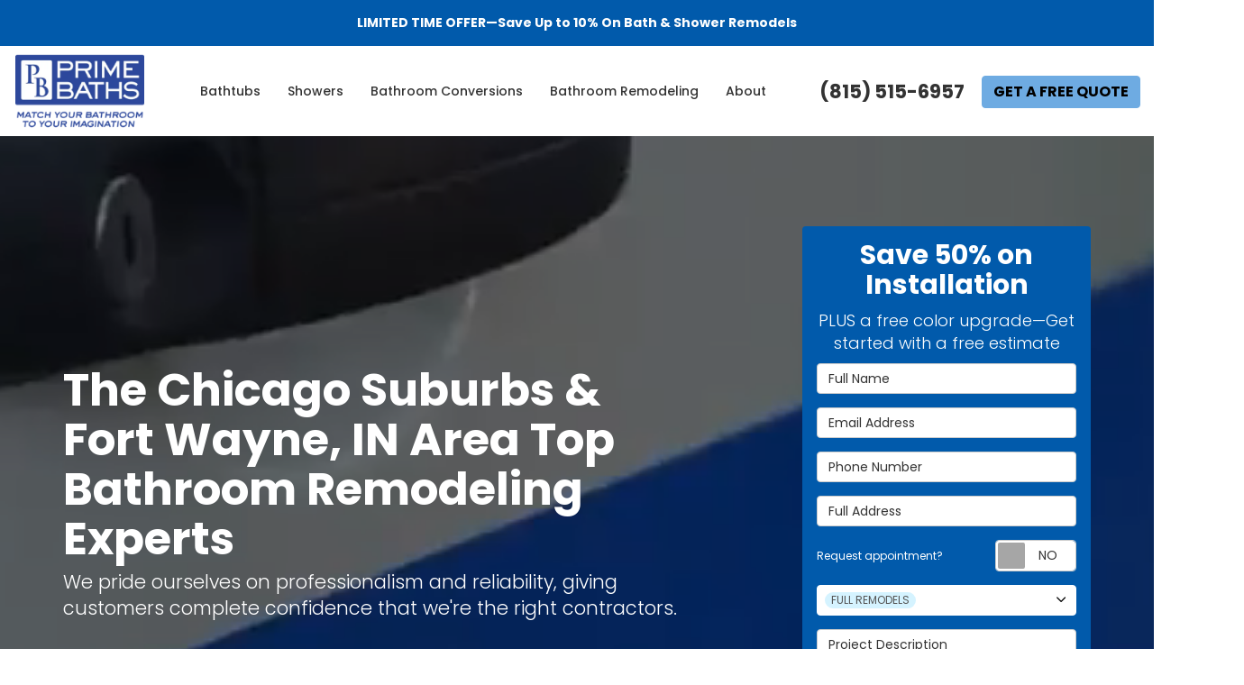

--- FILE ---
content_type: text/html; charset=utf-8
request_url: https://www.primebathsillinois.com/
body_size: 23423
content:
<!DOCTYPE html>
<html lang="en">
<head>
    
<meta charset="utf-8">

<title>Prime Baths and Home Solutions | Bathroom Remodeling Company</title>
    <meta name="description" content="Searching for a highly-reviewed bathtub  &amp; shower remodeling company in Chicago&#x27;s suburbs &amp; Fort Wayne, IN area? Trust Prime Baths and Home Solutions and contact us today for a quote.">
    <meta name="keywords" content="Bath &amp; Shower Remodeling Company, bath &amp; shower remodeling company, bath &amp; shower company, bath remodeling company, shower remodeling company">
<link rel="canonical" href="https://www.primebathsillinois.com/" />

    <meta property="og:title" content="Prime Baths and Home Solutions | Bathroom Remodeling Company" />
    <meta itemprop="name" content="Prime Baths and Home Solutions | Bathroom Remodeling Company" />
    <meta property="og:description" content="Searching for a highly-reviewed bathtub  &amp; shower remodeling company in Chicago&#x27;s suburbs &amp; Fort Wayne, IN area? Trust Prime Baths and Home Solutions and contact us today for a quote." />
    <meta itemprop="description" content="Searching for a highly-reviewed bathtub  &amp; shower remodeling company in Chicago&#x27;s suburbs &amp; Fort Wayne, IN area? Trust Prime Baths and Home Solutions and contact us today for a quote." />
    <meta property="og:image" content="https://cmsplatform.blob.core.windows.net/wwwprimebathsillinoiscom/defaultOGImage/defaultOGImage.png?v=7:04 PM" />
    <meta itemprop="image" content="https://cmsplatform.blob.core.windows.net/wwwprimebathsillinoiscom/defaultOGImage/defaultOGImage.png?v=7:04 PM" />
    <meta property="og:url" content="https://www.primebathsillinois.com/" />
    <meta property="og:type" content="article" />
    <meta property="twitter:card" content="summary" />
    <meta property="twitter:title" content="Prime Baths and Home Solutions | Bathroom Remodeling Company" />
    <meta property="twitter:description" content="Searching for a highly-reviewed bathtub  &amp; shower remodeling company in Chicago&#x27;s suburbs &amp; Fort Wayne, IN area? Trust Prime Baths and Home Solutions and contact us today for a quote." />
    <meta property="twitter:image" content="https://cmsplatform.blob.core.windows.net/wwwprimebathsillinoiscom/defaultOGImage/defaultOGImage.png?v=7:04 PM" />


<meta name="viewport" content="width=device-width, initial-scale=1.0">
<link rel="stylesheet" href="/css/bundle/bundle.ui.default.min.css?v=17.0.37.1" />
<link rel="shortcut icon" href="https://cmsplatform.blob.core.windows.net/wwwprimebathsillinoiscom/favicon/favicon.png?v=6:54%20PM">
<link rel="preconnect" href="https://fonts.googleapis.com">
<link rel="preconnect" href="https://fonts.gstatic.com" crossorigin>
<link href="https://fonts.googleapis.com/css2?family=Poppins:ital,wght@0,100;0,200;0,300;0,400;0,500;0,600;0,700;0,800;0,900;1,100;1,200;1,300;1,400;1,500;1,600;1,700;1,800;1,900&display=swap" rel="stylesheet">
<link rel="stylesheet" href="/css/twentytwenty.css" type="text/css" media="screen" />
<script defer src="https://kit.fontawesome.com/7b3b8fd08c.js" crossorigin="anonymous"></script>
<script defer src="https://kit.fontawesome.com/f060360607.js" crossorigin="anonymous"></script>
<script defer src="/js/bundle/bundle.ui.jquery.min.js?v=17.0.37.1"></script>
<script defer src="/js/bundle/bundle.ui.bootstrap.min.js?v=17.0.37.1"></script>
<script defer src="/js/bundle/bundle.ui.html2canvas.js?v=17.0.37.1"></script>
<script defer src="/js/bundle/bundle.ui.form.js?v=17.0.37.1"></script>
<script defer src="/js/bundle/bundle.ui.styling.min.js?v=17.0.37.1"></script>

<meta name="google-site-verification" content="q9dasKlqkNuLLzr8ZCRbSD3UcmOqKRsGae3fHlUmhVY" /><!-- Google Tag Manager -->
<script>(function(w,d,s,l,i){w[l]=w[l]||[];w[l].push({'gtm.start':
new Date().getTime(),event:'gtm.js'});var f=d.getElementsByTagName(s)[0],
j=d.createElement(s),dl=l!='dataLayer'?'&l='+l:'';j.async=true;j.src=
'https://www.googletagmanager.com/gtm.js?id='+i+dl;f.parentNode.insertBefore(j,f);
})(window,document,'script','dataLayer','GTM-TQPWLHJW');</script>
<!-- End Google Tag Manager --><!-- Google tag (gtag.js) -->
<script async src="https://www.googletagmanager.com/gtag/js?id=AW-16640805988"></script>
<script>
  window.dataLayer = window.dataLayer || [];
  function gtag(){dataLayer.push(arguments);}
  gtag('js', new Date());

  gtag('config', 'AW-16640805988');
</script>
<meta name="msvalidate.01" content="B87C982CC4DED4B61C7A307CDF0C4105" />




</head>
<body class="home-page">
    
    <div class="alert  header-alert text-center" style=background:#015aab;>
        <p><a href="/offers/10-percent/" alt="LIMITED TIME OFFER—Save Up to 10% On Bath &amp; Shower Remodels"><span style="color: rgb(255, 255, 255);"><strong>LIMITED TIME OFFER—Save Up to 10% On Bath &amp; Shower Remodels</strong></span></a></p>
    </div>

    <div class="position-relative">
        
<nav id="header" class="header navbar navbar-main keep-on-screen" role="navigation">
    <div class="container-fluid">
        <meta itemprop="priceRange" content="$$" />
        <meta itemprop="image" content="https://www.primebathsillinois.com/img/logo.png" />
        <!-- Brand and toggle get grouped for better mobile display -->
        <button type="button" class="navflyout-toggle btn ">
            <span class="sr-only">Toggle navigation</span>
            <i class="fas fa-bars"></i>
        </button>

        <meta itemprop="name" content="Prime Baths and Home Solutions" />
        <a class="navbar-brand" itemprop="url" href="https://www.primebathsillinois.com/">
            <img class="img-responsive" itemprop="logo" src="https://www.primebathsillinois.com/img/logo.png" alt="Prime Baths and Home Solutions Logo" />
        </a>

        <div class="navbar-toolbar">
                <span class="navbar-phone-number hidden-xs gads-tracking-number" data-tracking-phone="(815) 515-6957">
                    <span class="number">(815) 515-6957</span>
                </span>
                <a href="tel:(815) 515-6957" class="btn btn-primary btn-call gads-tracking-number-mobile" onclick="trackOutboundLink('Phone Call', 'Organic (Illinois Office)', '(815) 515-6957');">
                    <span class="text visible-xs-inline-block">Call</span>
                </a>
                <script>
    (async function () {
        try {
            await Promise.all([
                getPhoneDisplayRuleAsync(),
                getPhoneCallConversionAsync()
            ]);
        } catch (error) {
            console.error('Error in processing:', error);
        }
    })();

    async function getPhoneDisplayRuleAsync() {
        try {
            let phoneDisplayCookie = getCookie("phonedisplaynumber");
            if (phoneDisplayCookie) {
                console.log(phoneDisplayCookie);
                setPhoneDisplayNumber(phoneDisplayCookie);
            }

            const response = await fetch(`/phonedisplayrule/?path=${encodeURIComponent(window.location.pathname)}&query=${encodeURIComponent(window.location.search)}`, {
                headers: {
                    "X-Custom-Referer": ""
                }
            });
            if (!response.ok) {
                throw new Error('Network response was not ok');
            }

            const data = await response.json();

            if (data.phone !== "") {
                let gadsTrackingMobile = document.querySelectorAll('.gads-tracking-number-mobile');

                setPhoneDisplayNumber(data.phone);

                if (gadsTrackingMobile && gadsTrackingMobile.length > 0) {
                    gadsTrackingMobile.forEach((e) => {
                        e.setAttribute('href', 'tel:' + data.phone);
                        e.setAttribute('onclick', `trackOutboundLink(\'Phone Call\', \'${data.source}\', \'${data.phone}\');`);

                        const numberElement = e.querySelector('.number');
                        if (numberElement) {
                            numberElement.innerHTML = data.phone;
                        }
                    })
                }

                if (data.source.includes("PPC")) {
                    saveCookie("phonedisplaynumber", data.phone, null, "/");
                }
            }
        } catch (error) {
            console.error(error);
        }
    }

    async function getPhoneCallConversionAsync() {
        try {
            const response = await fetch(`/phonecall-conversion/?path=${encodeURIComponent(window.location.pathname)}&query=${encodeURIComponent(window.location.search)}`);
            if (!response.ok) {
                throw new Error('Network response was not ok');
            }
            const data = await response.text();
            if (data) {
                let script = document.querySelector('.phonecall-conversion-script')
                if (script) {
                    script.innerHTML = data;
                } else {
                    const parser = new DOMParser();
                    const doc = parser.parseFromString(data, 'text/html');

                    const newScript = document.createElement('script');
                    newScript.type = 'text/javascript';
                    newScript.textContent = doc.querySelector("script").textContent;

                    document.head.append(newScript);
                }
            }
        } catch (error) {
            console.error(error);
        }
    }

    function setPhoneDisplayNumber(number) {
        let gadsTracking = document.querySelectorAll('.gads-tracking-number');
        if (gadsTracking && gadsTracking.length > 0) {
            gadsTracking.forEach((e) => {
                e.setAttribute('data-tracking-phone', number);
                let innerSpan = e.children[0];
                if (innerSpan) {
                    innerSpan.innerText = number;
                }
            })
        }
    }

    function saveCookie(name, value, expires, path) {
        var today = new Date();
        today.setTime(today.getTime());
        if (expires) {
            expires = expires * 1000 * 60 * 60 * 24;
        }
        var expires_date = new Date(today.getTime() + (expires));
        document.cookie = name + '=' + escape(value) + ((expires) ? ';expires=' + expires_date.toUTCString() : '') + ';path=' + path + ';samesite=lax';
    }

    function getCookie(name) {
        var start = document.cookie.indexOf(name + '=');
        var len = start + name.length + 1;
        if ((!start) && (name != document.cookie.substring(0, name.length))) {
            return null;
        }
        if (start == -1) return null;
        var end = document.cookie.indexOf(';', len);
        if (end == -1) end = document.cookie.length;
        return unescape(document.cookie.substring(len, end));
    }
</script>
            
            <a href="#price-quote" class="btn btn-primary btn-quote scroll-to">Get a Free Quote</a>
        </div>
        <!-- Collect the nav links and other content for toggling -->
        <div class="navbar-flyout ">
            <button type="button" class="btn mobile-nav-toggle">
                <span class="sr-only">Toggle navigation</span>
                <i class="fal fa-times"></i>
            </button>
            
    <ul class="nav navbar-nav" role="menubar">
            <li class="dropdown  " role="presentation">
                <a href=/bathtubs/ class="dropdown-toggle aMain" role="button" aria-expanded=false  >Bathtubs</a>
                    <ul class='dropdown-menu' role='menu'>
                            <li role="presentation"><a href="/bathtubs/new/" role="menuitem"  >New Bathtubs</a></li>
                            <li role="presentation"><a href="/bathtubs/replacement/" role="menuitem"  >Replacement Bathtubs</a></li>
                            <li role="presentation"><a href="/bathtubs/installation/" role="menuitem"  >Bathtub Installations</a></li>
                            <li role="presentation"><a href="/bathtubs/walk-in/" role="menuitem"  >Walk-In Bathtubs</a></li>
                            <li role="presentation"><a href="/bathtubs/surrounds/" role="menuitem"  >Bathtub Surrounds</a></li>
                            <li role="presentation"><a href="/bathtubs/tub-shower-combo/" role="menuitem"  >Tub Shower Combos</a></li>
                            <li role="presentation"><a href="/bathtubs/one-day/" role="menuitem"  >One-Day Baths</a></li>
                    </ul>
            </li>
            <li class="dropdown  " role="presentation">
                <a href=/showers/ class="dropdown-toggle aMain" role="button" aria-expanded=false  >Showers</a>
                    <ul class='dropdown-menu' role='menu'>
                            <li role="presentation"><a href="/showers/new/" role="menuitem"  >New Showers</a></li>
                            <li role="presentation"><a href="/showers/replacement/" role="menuitem"  >Replacement Showers</a></li>
                            <li role="presentation"><a href="/showers/enclosures/" role="menuitem"  >Shower Enclosures</a></li>
                            <li role="presentation"><a href="/showers/surrounds/" role="menuitem"  >Shower Surrounds</a></li>
                            <li role="presentation"><a href="/showers/doors/" role="menuitem"  >Shower Doors</a></li>
                            <li role="presentation"><a href="/showers/barrier-free/" role="menuitem"  >Barrier Free Showers</a></li>
                    </ul>
            </li>
            <li class="dropdown  " role="presentation">
                <a href=/bathroom-conversions/ class="dropdown-toggle aMain" role="button" aria-expanded=false  >Bathroom Conversions</a>
                    <ul class='dropdown-menu' role='menu'>
                            <li role="presentation"><a href="/bathroom-conversions/tub-to-shower/" role="menuitem"  >Tub to Shower Conversions</a></li>
                            <li role="presentation"><a href="/bathroom-conversions/shower-to-tub/" role="menuitem"  >Shower to Tub Conversions</a></li>
                    </ul>
            </li>
            <li class="  " role="presentation">
                <a href=/bathroom-remodeling/ class=" aMain" role="button"   >Bathroom Remodeling</a>
            </li>
            <li class="dropdown  " role="presentation">
                <a href=/about-us/ class="dropdown-toggle aMain" role="button" aria-expanded=false  >About</a>
                    <ul class='dropdown-menu' role='menu'>
                            <li role="presentation"><a href="/blog/" role="menuitem"  >Blog</a></li>
                            <li role="presentation"><a href="/offers/" role="menuitem"  >Offers</a></li>
                            <li role="presentation"><a href="/gallery/" role="menuitem"  >Gallery</a></li>
                            <li role="presentation"><a href="/reviews/" role="menuitem"  >Reviews</a></li>
                            <li role="presentation"><a href="/careers/" role="menuitem"  >Careers</a></li>
                            <li role="presentation"><a href="/contact-us/" role="menuitem"  >Contact</a></li>
                            <li role="presentation"><a href="/offers/warranty/" role="menuitem"  >Warranty</a></li>
                            <li role="presentation"><a href="/offers/financing/" role="menuitem"  >Financing</a></li>
                            <li role="presentation"><a href="/service-areas/" role="menuitem"  >Service Areas</a></li>
                            <li role="presentation"><a href="/customer-service/" role="menuitem"  >Customer Service</a></li>
                            <li role="presentation"><a href="/past-projects/?map=true" role="menuitem"  >Past Projects</a></li>
                    </ul>
            </li>
            <li class=" hidden-md hidden-lg " role="presentation">
                <a href=/offers/ class=" aMain" role="button"   >Offers</a>
            </li>
            <li class=" hidden-md hidden-lg " role="presentation">
                <a href=/reviews/ class=" aMain" role="button"   >Reviews</a>
            </li>
            <li class=" hidden-md hidden-lg " role="presentation">
                <a href=/careers/ class=" aMain" role="button"   >Careers</a>
            </li>
            <li class=" hidden-md hidden-lg " role="presentation">
                <a href=/customer-service/ class=" aMain" role="button"   >Customer Service</a>
            </li>
    </ul>

        </div>
        <!-- /.navbar-collapse -->
    </div>
    <!-- /.container -->
</nav>

<a href="#price-quote" class="btn btn-primary btn-quote-ft-mobile scroll-to showme">Get a Free Quote</a>

        <!--PRIME BATHS-->

<!--Hero Section-->
<div class="hero page-hero-form">
    <div class="div-table">
        <div class="container hero-container">
            <div class="hero-row">
                <div class="hero-inner slide-up-animation">
                    

                <div class="h1">The Chicago Suburbs &amp; Fort Wayne, IN Area Top Bathroom Remodeling Experts</div>
                    <div class="lead">We pride ourselves on professionalism and reliability, giving customers complete confidence that we&#x27;re the right contractors.</div>

                    <div class="hero-logo-section triggerAnimate fadeInUp delay-2ms">
                        <div class="hero-logo-wrapper">
                            <img src="/img/logos/madeusa.png" class="img-responsive hero-logo slide-up-hover" alt="angi super service" />
                        </div>
                        <div class="hero-logo-wrapper">
                            <img src="/img/logos/locallyowned.png" class="img-responsive hero-logo slide-up-hover" alt="locally owned and operated" />
                        </div>
                        <div class="hero-logo-wrapper">
                            <img src="/img/logos/bbb.png" class="img-responsive hero-logo slide-up-hover" alt="bbb acreddited" />
                        </div>
                        <div class="hero-logo-wrapper">
                            <div class="aggregate-reviews">
<div class="aggregate-reviews">
</div>
</div>
                        </div>
                    </div>
                </div>
                <div class="hero-quote-section">
                    <div id="quote-form" class="quote-form panel panel-quote-form ">
    <div class="panel-body">
            <div class="section-header">
                
<p class="h2">Save 50% on Installation</p>
    <p class="lead">PLUS a free color upgrade&#x2014;Get started with a free estimate</p>

            </div>
            <div class="mb-2">
            </div>
        <form id="price-quote" action="/thank-you/quote-thank-you/?ref=pricing" method="post" role="form">
    <div class="form-group">
        <label for="name" class="sr-only">Full Name</label>
        <input id="name" name="name" class="form-control" type="text" placeholder="Full Name" maxlength="50">
    </div>
    <div class="form-group">
        <label for="email" class="sr-only">Email Address</label>
        <input id="email" name="email" class="form-control" type="email" placeholder="Email Address" maxlength="50">
    </div>
    <div class="form-group">
        <label for="phone" class="sr-only">Phone Number</label>
        <input id="phone" name="phone" class="form-control" type="tel" placeholder="Phone Number" maxlength="14">
    </div>
    <div class="form-group">
        <label for="address" class="sr-only">Full Address</label>
        <input id="address" name="address" class="form-control" type="text" placeholder="Full Address" autocomplete="none">
        <input id="g-address1" name="address1" type="hidden" autocomplete="none" />
        <input id="g-address2" name="address2" type="hidden" autocomplete="none" />
        <input id="g-city" name="city" type="hidden" autocomplete="none" />
        <input id="g-neighborhood" name="neighborhood" type="hidden" autocomplete="none" />
        <input id="g-state" name="state" type="hidden" autocomplete="none" />
        <input id="g-zip" name="zip" type="hidden" autocomplete="none" />
        <input id="g-county" name="county" type="hidden" autocomplete="none" />
        <input id="g-country" name="country" type="hidden" autocomplete="none" />
        <input id="g-latitude" name="latitude" type="hidden" autocomplete="none" />
        <input id="g-longitude" name="longitude" type="hidden" autocomplete="none" />
    </div>
        <div class="row form-switch form-group">
    <div class="col-xs-7 label-text">
        <p>Request appointment?</p>
    </div>
    <div class="col-xs-5">
        <div class="onoffswitch">
            <button class="onoffswitch-toggle collapsed" type="button">
                <span class="onoffswitch-inner"></span>
                <span class="onoffswitch-switch"></span>
                <span class="sr-only">Request appointment?</span>
            </button>
        </div>
    </div>
</div>
<div id="collapse-app-set" class="collapse" aria-expanded="false">
    <input type="hidden" id="hardappointment" name="hardappointment" value="false" autocomplete="off" />
    <div id="soft-appointment-section" class="">
        <div class="row">
            <div class="col-md-6">
                <div class="form-group">
                    <label for="apptdateraw" class="sr-only">What day works best for you?</label>
                    <input id="apptdateraw" name="apptdateraw" class="input datepicker form-control select-date" data-date-format="mm/dd/yy" type="text" placeholder="Date"
                           data-action-field="apptdateraw" data-time-field="appttime">
                </div>
            </div>
            <div class="col-md-6">
                <div class="form-group">
                    <label for="appttime" class="sr-only">What time works best for you?</label>
                    <select id="appttime" name="appttime" class="form-control">
                        <option value="" selected="selected">Time</option>
                            <option value="Early Morning">Early Morning</option>
                            <option value="Morning">Morning </option>
                            <option value="Noon">Noon</option>
                            <option value="Afternoon">Afternoon</option>
                            <option value="Early Evening">Early Evening</option>
                            <option value="Evening">Evening</option>
                    </select>
                </div>
            </div>
        </div>
    </div>
</div>

            <div class="form-group">
    <label for="service" class="sr-only">Project Type</label>
        <div class="dropdown">
            <button id="btn-services-dropdown" name="service" class="btn btn-block btn-white dropdown-toggle btn-dropdown-services" data-toggle="dropdown" type="button">
                <div>Project Type</div>
            </button>
            <div class="dropdown-menu services-dropdown-menu" aria-labelledby="btn-services-dropdown">
<div class='check-item'><input id='selected-service-Baths' class='hidden-input form-selected-service' type='checkbox' value='Baths' ><label for='selected-service-Baths'>Baths</label></div><div class='check-item'><input id='selected-service-Showers' class='hidden-input form-selected-service' type='checkbox' value='Showers' ><label for='selected-service-Showers'>Showers</label></div><div class='check-item'><input id='selected-service-Conversions' class='hidden-input form-selected-service' type='checkbox' value='Conversions' ><label for='selected-service-Conversions'>Conversions</label></div><div class='check-item'><input id='selected-service-Full Remodels' class='hidden-input form-selected-service' type='checkbox' value='Full Remodels' checked='checked'><label for='selected-service-Full Remodels'>Full Remodels</label></div>            </div>
        </div>
</div>

    <div class="form-group">
        <label for="details" class="sr-only">Project Description</label>
        <textarea id="details" name="details" class="form-control" placeholder="Project Description" rows="2" maxlength="3000"></textarea>
    </div>

    

    
    <input type="hidden" name="offername" value="" />
    <input type="hidden" name="setappointment" value="false" autocomplete="off">
    <input id="price-quote-type" name="type" type="hidden" value="Quote">
    <input id="quoteToken" name="quoteToken" type="hidden" value="" />
    <input type="hidden" name="form" value="remodeler" />
    <label for="check" hidden>Check</label>
    <input id="check" name="spamCheck" class="covered" value="" />
    <button id="price-quote-submit" class="btn btn-lg btn-block btn-primary submit-form" type="button">
        Get a Free Quote
    </button>
    
    <div class="mt-2 small hp-disclaimer-message form-group checkbox">
        <label for="agree">
                <input type="checkbox" id="agree" name="agree" value="true">

            By checking this box, I authorize Prime Baths and Home Solutions to send me marketing calls and text messages at the number provided above, including by using an autodialer or a prerecorded message. I understand that I am not required to give this authorization as a condition of doing business with Prime Baths and Home Solutions. By checking this box, I am also agreeing to Prime Baths and Home Solutions's <a target='_blank' rel='noopener' href='/terms/'>Terms of Use</a> and <a target='_blank' rel='noopener' href='/privacy-policy/'>Privacy Policy</a>.
            <input type="hidden" id="consentmessage" name="consentmessage" value="By checking this box, I authorize Prime Baths and Home Solutions to send me marketing calls and text messages at the number provided above, including by using an autodialer or a prerecorded message. I understand that I am not required to give this authorization as a condition of doing business with Prime Baths and Home Solutions. By checking this box, I am also agreeing to Prime Baths and Home Solutions&#x27;s &lt;a target=&#x27;_blank&#x27; rel=&#x27;noopener&#x27; href=&#x27;/terms/&#x27;&gt;Terms of Use&lt;/a&gt; and &lt;a target=&#x27;_blank&#x27; rel=&#x27;noopener&#x27; href=&#x27;/privacy-policy/&#x27;&gt;Privacy Policy&lt;/a&gt;." />
        </label>
    </div>

</form>
    </div>
</div>

<script defer src="/js/bundle/bundle.ui.quote.min.js?v=17.0.37.1"></script>
                </div>
            </div>
        </div>
    </div>
    <div class="fullscreen-bg video-hero-bg bg-img-fill">
        <div class="video"></div>
        <picture>
            <source media="(max-width:767px)" srcset="/img/home/hero1-backup.jpg" />
            <img class="bg-img" src="/img/video/hero-video-thumbnail.jpg" alt="prime-baths-van" />
        </picture>
    </div>
    <template id="template-enablevideo">
        <video loop muted autoplay poster="/img/video/hero-video-thumbnail.jpg" class="fullscreen-background">
            <source src="/img/video/hero-video-crop.mp4" type="video/mp4" />
        </video>
    </template>
</div>

<div class="home-content">
    <!--Slider Sectino-->
    <section class="page-section brand-slider">
        <div class="section-header">
            <p class="h2 section-title">Trusted Brands</p>
        </div>
        <div class="container-fluid">
            <div class="logo-container triggerAnimate fadeInLeft delay-2ms">
                <img src="/img/logos/bciacrylic.png" class="img-responsive hero-logo-slider slide-up-hover" alt="bci acrylic" />
                <img src="/img/logos/samuel-mueller.png" class="img-responsive hero-logo-slider slide-up-hover" alt="Samuel Mueller" />
                <img src="/img/logos/angi.png" class="img-responsive hero-logo-slider slide-up-hover" alt="angi" />
                <img src="/img/logos/homeadvisor.png" class="img-responsive hero-logo-slider slide-up-hover" alt="homeadvisor" />
                <img src="/img/logos/remodelingloan.png" class="img-responsive hero-logo-slider slide-up-hover" alt="remodelingloan" />
                <img src="/img/logos/wolf.png" class="img-responsive hero-logo-slider slide-up-hover" alt="wolf" />
            </div>
        </div>
    </section>

    <!--Service Section ALTERNATE-->
    <section class="page-section services-section-alternate">
        <div class="section-header text-center">
            <i class="far fa-horizontal-rule"></i>
            

                <h1>Bathroom Remodeling Company</h1>

            <p class="lead">
                Our Chicago suburbs & Fort Wayne, IN bath & shower remodeling company offers the comprehensive renovation services that homeowners need for their bathrooms to look stunning.
            </p>
        </div>
        <div class="container">
            <div class="row triggerAnimate fadeInLeft delay-2ms">
                <div class="col-md-6 mb-4 match-height">
                    <a class="service slide-up-hover" href="/bathtubs/">
                        <img class="img-responsive center-block lazyload" src="/img/ph-rectangle.png" data-src="/img/home/service1.jpg" alt="baths">
                        <div class="caption">
                            <h2>Baths</h2>
                            <div class="caption-grow-div">
                                <p>Whether you’re replacing your bathtub for aesthetic or performance reasons, Prime Baths and Home Solutions has the top-tier products you deserve.</p>
                                <div class="btn btn-outline-white">Learn More</div>
                            </div>
                        </div>
                    </a>
                </div>
                <div class="col-md-6 mb-4 match-height">
                    <a class="service slide-up-hover" href="/showers/">
                        <img class="img-responsive center-block lazyload" src="/img/ph-rectangle.png" data-src="/img/home/service2.jpg" alt="shwoers">
                        <div class="caption">
                            <h2>Showers</h2>
                            <div class="caption-grow-div">
                                <p>We pride ourselves on our beautiful shower replacements as well as our multiple accessory and design options.</p>
                                <div class="btn btn-outline-white">Learn More</div>
                            </div>
                        </div>
                    </a>
                </div>
                <div class="col-md-6 mb-4 match-height">
                    <a class="service slide-up-hover" href="/bathroom-conversions/">
                        <img class="img-responsive center-block lazyload" src="/img/ph-rectangle.png" data-src="/img/home/service3.jpg" alt="white tile shower">
                        <div class="caption">
                            <h2>Bathroom Conversions</h2>
                            <div class="caption-grow-div">
                                <p>Interested in swapping out your current fixture? Let our skilled team provide a quick and effective bathroom conversion.</p>
                                <div class="btn btn-outline-white">Learn More</div>
                            </div>
                        </div>
                    </a>
                </div>
                <div class="col-md-6 mb-4 match-height">
                    <a class="service slide-up-hover" href="/bathroom-remodeling/">
                        <img class="img-responsive center-block lazyload" src="/img/ph-rectangle.png" data-src="/img/home/service4.jpg" alt="walk in shower with plant">
                        <div class="caption">
                            <h2>Full Bathroom Remodeling</h2>
                            <div class="caption-grow-div">
                                <p>We can handle every single element of your remodel and provide a complete bathroom renovation that dramatically improves your home’s functionality and interior style.</p>
                                <div class="btn btn-outline-white">Learn More</div>
                            </div>
                        </div>
                    </a>
                </div>
            </div>
        </div>
        <img class="section-bg-img lazyload img-responsive" src="/img/ph-rectangle.png" data-src="/img/home/brick-bg2.jpg" alt="brick background" />
        <div class="gradient-overlay"></div>
    </section>
    <!--Offers Section-->
    <div class="page-section offers-section text-center">
    <div class="section-header text-center">
        <h2 class="section-title">Limited Time Offers</h2>
    </div>
    <div class="container triggerAnimate fadeInUp delay-2ms">
        <div class="row">
                    <div class="col-sm-4 slide-up-hover">
            <div class="offer-panel text-center">
                <div class="panel panel-default">
                    <div class="panel-hero">
                        <a href="/offers/50-plus/" >
                            <img class="img-responsive lazyload" src="/img/ph-rectangle.png" data-src="https://cmsplatform.blob.core.windows.net/wwwprimebathsillinoiscom/offers/images/medium/57ae52b2-85ee-4c9a-ad90-e8251e2bee2a.png" alt="Bathroom remodeling Chicago suburbs">
                        </a>
                    </div>
                    <div class="panel-body match-height">
                        <a href="/offers/50-plus/" >
                            <p class="offer-title h4">50% Off Installation</p>
                        </a>
                        <p>Get 50% off installation PLUS get a FREE color upgrade. Design your ideal bathroom and match your style at no extra cost to you. Limited time offer&#x2014;expires soon!</p>
                        <p>
                        </p>
                    </div>
                    <div class="panel-footer">
                        <a class="btn btn-info btn-block ellipsis" href="/offers/50-plus/" >Get 50% Off</a>
                    </div>
                </div>
            </div>
            
    <div id="offer-28be0afd-3266-49cb-8070-ab2aa85e71d9" class="modal fade modal-share text-center share-28be0afd-3266-49cb-8070-ab2aa85e71d9">
        <div class="modal-dialog">
            <div class="modal-content">
                <div class="modal-header">
                    <p class="modal-title">50% Off Installation</p>
                </div>
                <div class="modal-body">
                    <span class="modal-label">Share</span>
                    <div class="btn-group-social-media">
                        <a class="btn btn-facebook" href="https://www.facebook.com/sharer/sharer.php?u=http%3a%2f%2fwww.primebathsillinois.com%2foffers%2f50-plus%2f" target="_blank">
                            <span class="sr-only">Share on Facebook</span>
                            <i class="fab fa-facebook-f fa-fw"></i>
                        </a>
                        <a class="btn btn-twitter" href="https://twitter.com/home?status=Thought%20you%20might%20like%20this http%3a%2f%2fwww.primebathsillinois.com%2foffers%2f50-plus%2f" target="_blank">
                            <span class="sr-only">Share on Twitter</span>
                            <i class="fa-brands fa-x-twitter fa-fw"></i>
                        </a>
                        <a class="btn btn-linkedin" href="https://www.linkedin.com/shareArticle?mini=true&url=http%3a%2f%2fwww.primebathsillinois.com%2foffers%2f50-plus%2f" target="_blank">
                            <span class="sr-only">Share on LinkedIn</span>
                            <i class="fab fa-linkedin-in fa-fw"></i>
                        </a>
                        <a class="btn btn-pinterest" href="https://pinterest.com/pin/create/button/?url=http%3a%2f%2fwww.primebathsillinois.com%2foffers%2f50-plus%2f&media=https%3a%2f%2fcmsplatform.blob.core.windows.net%2fwwwprimebathsillinoiscom%2foffers%2fimages%2flarge%2f57ae52b2-85ee-4c9a-ad90-e8251e2bee2a.png&description=50% Off Installation" target="_blank">
                            <span class="sr-only">Share on Pinterest</span>
                            <i class="fab fa-pinterest-p fa-fw"></i>
                        </a>
                        <a class="btn btn-warning" href="mailto:?subject=Thought%20you%20might%20like%20this%20from Prime%20Baths%20and%20Home%20Solutions%20&body=Check%20this%20out%20from Prime%20Baths%20and%20Home%20Solutions 50% Off Installation http%3a%2f%2fwww.primebathsillinois.com%2foffers%2f50-plus%2f" target="_blank">
                            <span class="sr-only">Share via Email</span>
                            <i class="fas fa-envelope fa-fw"></i>
                        </a>
                    </div>
                </div>
                <div class="modal-footer">
                    <button type="button" class="btn btn-outline btn-modal-share-close" data-dismiss="modal">Close</button>
                </div>
            </div>
            <!-- /.modal-content -->
        </div>
        <!-- /.modal-dialog -->
    </div>

                    </div>
                    <div class="col-sm-4 slide-up-hover">
            <div class="offer-panel text-center">
                <div class="panel panel-default">
                    <div class="panel-hero">
                        <a href="/offers/0-for-12-months/" >
                            <img class="img-responsive lazyload" src="/img/ph-rectangle.png" data-src="https://cmsplatform.blob.core.windows.net/wwwprimebathsillinoiscom/offers/images/medium/2f827ec5-1643-4f71-9753-626e79731bb4.png" alt="0-for-12-months">
                        </a>
                    </div>
                    <div class="panel-body match-height">
                        <a href="/offers/0-for-12-months/" >
                            <p class="offer-title h4">Enjoy 0% Interest for 12 Months</p>
                        </a>
                        <p>Transform your bathroom now with 0% interest for 12 months from Prime Baths and Home Solutions in Chicago and Fort Wayne. Affordable remodeling starts here!</p>
                        <p>
                        </p>
                    </div>
                    <div class="panel-footer">
                        <a class="btn btn-info btn-block ellipsis" href="/offers/0-for-12-months/" >Learn More</a>
                    </div>
                </div>
            </div>
            
    <div id="offer-faef9de5-70bf-4ca1-9ac5-b7a3676d00e8" class="modal fade modal-share text-center share-faef9de5-70bf-4ca1-9ac5-b7a3676d00e8">
        <div class="modal-dialog">
            <div class="modal-content">
                <div class="modal-header">
                    <p class="modal-title">Enjoy 0% Interest for 12 Months</p>
                </div>
                <div class="modal-body">
                    <span class="modal-label">Share</span>
                    <div class="btn-group-social-media">
                        <a class="btn btn-facebook" href="https://www.facebook.com/sharer/sharer.php?u=http%3a%2f%2fwww.primebathsillinois.com%2foffers%2f0-for-12-months%2f" target="_blank">
                            <span class="sr-only">Share on Facebook</span>
                            <i class="fab fa-facebook-f fa-fw"></i>
                        </a>
                        <a class="btn btn-twitter" href="https://twitter.com/home?status=Thought%20you%20might%20like%20this http%3a%2f%2fwww.primebathsillinois.com%2foffers%2f0-for-12-months%2f" target="_blank">
                            <span class="sr-only">Share on Twitter</span>
                            <i class="fa-brands fa-x-twitter fa-fw"></i>
                        </a>
                        <a class="btn btn-linkedin" href="https://www.linkedin.com/shareArticle?mini=true&url=http%3a%2f%2fwww.primebathsillinois.com%2foffers%2f0-for-12-months%2f" target="_blank">
                            <span class="sr-only">Share on LinkedIn</span>
                            <i class="fab fa-linkedin-in fa-fw"></i>
                        </a>
                        <a class="btn btn-pinterest" href="https://pinterest.com/pin/create/button/?url=http%3a%2f%2fwww.primebathsillinois.com%2foffers%2f0-for-12-months%2f&media=https%3a%2f%2fcmsplatform.blob.core.windows.net%2fwwwprimebathsillinoiscom%2foffers%2fimages%2flarge%2f2f827ec5-1643-4f71-9753-626e79731bb4.png&description=Enjoy 0% Interest for 12 Months" target="_blank">
                            <span class="sr-only">Share on Pinterest</span>
                            <i class="fab fa-pinterest-p fa-fw"></i>
                        </a>
                        <a class="btn btn-warning" href="mailto:?subject=Thought%20you%20might%20like%20this%20from Prime%20Baths%20and%20Home%20Solutions%20&body=Check%20this%20out%20from Prime%20Baths%20and%20Home%20Solutions Enjoy 0% Interest for 12 Months http%3a%2f%2fwww.primebathsillinois.com%2foffers%2f0-for-12-months%2f" target="_blank">
                            <span class="sr-only">Share via Email</span>
                            <i class="fas fa-envelope fa-fw"></i>
                        </a>
                    </div>
                </div>
                <div class="modal-footer">
                    <button type="button" class="btn btn-outline btn-modal-share-close" data-dismiss="modal">Close</button>
                </div>
            </div>
            <!-- /.modal-content -->
        </div>
        <!-- /.modal-dialog -->
    </div>

                    </div>
                    <div class="col-sm-4 slide-up-hover">
            <div class="offer-panel text-center">
                <div class="panel panel-default">
                    <div class="panel-hero">
                        <a href="/offers/warranty/" >
                            <img class="img-responsive lazyload" src="/img/ph-rectangle.png" data-src="https://cmsplatform.blob.core.windows.net/wwwprimebathsillinoiscom/offers/images/medium/4bb0b04c-8d68-4f7d-a729-9059fcc80b17.png" alt="workmanship-warranty">
                        </a>
                    </div>
                    <div class="panel-body match-height">
                        <a href="/offers/warranty/" >
                            <p class="offer-title h4">Trust in Quality Workmanship with Our Warranty</p>
                        </a>
                        <p>Prime Baths and Home Solutions in the Chicagoland area offers a Lifetime Warranty, ensuring long-lasting excellence for your bathroom remodel.</p>
                        <p>
                        </p>
                    </div>
                    <div class="panel-footer">
                        <a class="btn btn-info btn-block ellipsis" href="/offers/warranty/" >Read Our Warranty</a>
                    </div>
                </div>
            </div>
            
    <div id="offer-371c6255-a839-4e6a-90e7-b95e4df13244" class="modal fade modal-share text-center share-371c6255-a839-4e6a-90e7-b95e4df13244">
        <div class="modal-dialog">
            <div class="modal-content">
                <div class="modal-header">
                    <p class="modal-title">Trust in Quality Workmanship with Our Warranty</p>
                </div>
                <div class="modal-body">
                    <span class="modal-label">Share</span>
                    <div class="btn-group-social-media">
                        <a class="btn btn-facebook" href="https://www.facebook.com/sharer/sharer.php?u=http%3a%2f%2fwww.primebathsillinois.com%2foffers%2fwarranty%2f" target="_blank">
                            <span class="sr-only">Share on Facebook</span>
                            <i class="fab fa-facebook-f fa-fw"></i>
                        </a>
                        <a class="btn btn-twitter" href="https://twitter.com/home?status=Thought%20you%20might%20like%20this http%3a%2f%2fwww.primebathsillinois.com%2foffers%2fwarranty%2f" target="_blank">
                            <span class="sr-only">Share on Twitter</span>
                            <i class="fa-brands fa-x-twitter fa-fw"></i>
                        </a>
                        <a class="btn btn-linkedin" href="https://www.linkedin.com/shareArticle?mini=true&url=http%3a%2f%2fwww.primebathsillinois.com%2foffers%2fwarranty%2f" target="_blank">
                            <span class="sr-only">Share on LinkedIn</span>
                            <i class="fab fa-linkedin-in fa-fw"></i>
                        </a>
                        <a class="btn btn-pinterest" href="https://pinterest.com/pin/create/button/?url=http%3a%2f%2fwww.primebathsillinois.com%2foffers%2fwarranty%2f&media=https%3a%2f%2fcmsplatform.blob.core.windows.net%2fwwwprimebathsillinoiscom%2foffers%2fimages%2flarge%2f4bb0b04c-8d68-4f7d-a729-9059fcc80b17.png&description=Trust in Quality Workmanship with Our Warranty" target="_blank">
                            <span class="sr-only">Share on Pinterest</span>
                            <i class="fab fa-pinterest-p fa-fw"></i>
                        </a>
                        <a class="btn btn-warning" href="mailto:?subject=Thought%20you%20might%20like%20this%20from Prime%20Baths%20and%20Home%20Solutions%20&body=Check%20this%20out%20from Prime%20Baths%20and%20Home%20Solutions Trust in Quality Workmanship with Our Warranty http%3a%2f%2fwww.primebathsillinois.com%2foffers%2fwarranty%2f" target="_blank">
                            <span class="sr-only">Share via Email</span>
                            <i class="fas fa-envelope fa-fw"></i>
                        </a>
                    </div>
                </div>
                <div class="modal-footer">
                    <button type="button" class="btn btn-outline btn-modal-share-close" data-dismiss="modal">Close</button>
                </div>
            </div>
            <!-- /.modal-content -->
        </div>
        <!-- /.modal-dialog -->
    </div>

                    </div>
        </div>
        <a href="/offers/"class="btn btn-white">View All Offers</a>
    </div>
    <div class="lightblue-overlay"></div>
    <img class="section-bg-img lazyload img-responsive" src="/img/ph-rectangle.png" data-src="/img/home/offers-bg.jpg" alt="bathroom background" />
    
</div>

    <!--Benefits Section-->
    <section class="page-section benefits-section text-center">
        <div class="section-header">
            <i class="far fa-horizontal-rule"></i>
            <h2 class="section-title">
                Locally Owned and Operated
                Bathroom Professionals
            </h2>
            <p class="lead">
                When it comes time to hire a community-trusted bath remodeling company in Chicago’s suburbs & the Fort Wayne, IN area, look no further than Prime Baths. We have proven time and time again that we have the skills, premium products, and exceptional support that our customers need to feel satisfied. We’ve earned an A+ rating and accreditation from the Better Business Bureau for our top-rated service, and we are BBB complaint-free. There are countless reasons why we’re guaranteed to provide your family with the stunning bath and shower renovation they deserve.
            </p>
        </div>
        <div class="container">
            <div class="row">
                <div class="col-md-4 mb-4 match-height slide-up-hover">
                    <div class="benefit triggerAnimate fadeInUp">
                        <div class="benefit-inside">
                            <div class="icon-wrapper">
                                <i class="far fa-shield-check"></i>
                            </div>
                            <div class="caption">
                                <p class="h4">Licensed and Insured Company</p>
                                <p>There is never any question about our team’s reputation. With full licensure and insurance, you can trust that we have industry-backed expertise.</p>
                            </div>
                        </div>
                    </div>
                </div>
                <div class="col-md-4 mb-4 match-height slide-up-hover">
                    <div class="benefit triggerAnimate fadeInUp delay-3ms">
                        <div class="benefit-inside">
                            <div class="icon-wrapper">
                                <i class="fal fa-flag-usa"></i>
                            </div>
                            <div class="caption">
                                <p class="h4">Made in the USA Products</p>
                                <p>Durability is our Chicago suburbs bathroom remodeling company’s secret. All of our products are extremely high-quality and come from USA-based manufacturers.</p>
                            </div>
                        </div>
                    </div>
                </div>
                <div class="col-md-4 mb-4 match-height slide-up-hover">
                    <div class="benefit triggerAnimate fadeInUp delay-6ms">
                        <div class="benefit-inside">
                            <div class="icon-wrapper">
                                <i class="fal fa-handshake"></i>
                            </div>
                            <div class="caption">
                                <p class="h4">Worry-Free Warranties</p>
                                <p>In addition to the respectable product warranties our manufacturing partners offer, we also provide a limited lifetime workmanship warranty.</p>
                            </div>
                        </div>
                    </div>
                </div>
            </div>
        </div>
        <img class="section-bg-img lazyload img-responsive" src="/img/ph-rectangle.png" data-src="/img/home/brick-bg2.jpg" alt="brick background" />
        <div class="white-overlay"></div>
    </section>

    <!--Service Areas Section-->
    <section class="service-area-section split-page-section">
    <div class="container-fluid p-0">
        <div class="row no-gutter">
            <div class="col-md-6 match-height top-side">
                <div class="panel panel-default  triggerAnimate fadeInLeft delay-2ms">
                        <div class="overflow-header">
                            <i class="far fa-horizontal-rule"></i>
                            <h2 class="section-title">
                                Best Bath & Shower Company in the Chicago Suburbs & Fort Wayne
                            </h2>
                        </div>
                        <div class="lead">
                            For years, Prime Baths has been respected as the top bathroom contractor in Greater Chicago. We primarily work in a 45-mile radius surrounding the suburbs and the Fort Wayne, IN area. Within this radius, we’re proud to serve a wide range of families and have completed countless beautiful projects that have cemented our reputation. Browse our list of service areas to see if your community is in our immediate service range.

                        </div>
                    
                    <div class="split-button-div">
                        <a class="btn btn-primary split-button scroll-to mb-2" href="#quote-form">
                            Get a Free Quote
                        </a>
                        <a class="btn btn-info split-button mb-2" href="/service-areas/">
                            View All Cities
                        </a>
                    </div>

                </div>
            </div>
            <div class="col-md-6 match-height bottom-side">
                <div class="img-div triggerAnimate fadeInRight delay-2ms">
                    <a href="/past-projects/?map=" target="_blank" class="site-map-anchor">
                        <img src="/img/ph-rectangle.png" data-src="/img/home/map.jpg" class="img-responsive lazyload split-page-img" alt="south illinois map">
                    </a>
                </div>
            </div>
        </div>
    </div>
    <img class="section-bg-img lazyload img-responsive" src="/img/ph-rectangle.png" data-src="/img/home/brick-bg2.jpg" alt="brick background" />
    <div class="white-overlay"></div>
</section>

    <!--Gallery Section-->
    <section class="page-section gallery-section text-center">
    <div class="section-header triggerAnimate fadeInUp delay-2ms">
        <i class="far fa-horizontal-rule"></i>
            <h2 class="section-title">Stunning Bathroom Renovation Services</h2>
            <p class="lead">We’re convinced that you’ll fall in love with our modern bathroom designs and world-class renovations. View some examples in our gallery for inspiration!</p>
       
    </div>
    <div class="container">
        

    <div class="page-gallery">
        <div class="row mb-2">
            

    <div class="col-xs-3">
        <div class="page-gallery-thumbnail">
            <a href="https://cmsplatform.blob.core.windows.net/wwwprimebathsillinoiscom/gallery/original/e4073a5b-9f64-4409-926d-134256ab1678.jpg" data-bsgallery="Homepage" data-galleryid="759276835862077" data-itemid="759276835862077-759274806880742" data-description="" data-gallerytype="image" data-thumb-src="https://cmsplatform.blob.core.windows.net/wwwprimebathsillinoiscom/gallery/thumbs/e4073a5b-9f64-4409-926d-134256ab1678.jpg" data-backdrop="static">
                <img class="lazyload" src="/img/ph-rectangle.png" data-src="https://cmsplatform.blob.core.windows.net/wwwprimebathsillinoiscom/gallery/thumbs/e4073a5b-9f64-4409-926d-134256ab1678.jpg" alt="Homepage Photo 10" />
                
                <div class="label-overlay">
                </div>
            </a>
        </div>
    </div>
    <div class="col-xs-3">
        <div class="page-gallery-thumbnail">
            <a href="https://cmsplatform.blob.core.windows.net/wwwprimebathsillinoiscom/gallery/original/b45bf900-eea1-4769-86fd-aea61b5e3e4d.jpg" data-bsgallery="Homepage" data-galleryid="759276835862077" data-itemid="759276835862077-759274806880604" data-description="" data-gallerytype="image" data-thumb-src="https://cmsplatform.blob.core.windows.net/wwwprimebathsillinoiscom/gallery/thumbs/b45bf900-eea1-4769-86fd-aea61b5e3e4d.jpg" data-backdrop="static">
                <img class="lazyload" src="/img/ph-rectangle.png" data-src="https://cmsplatform.blob.core.windows.net/wwwprimebathsillinoiscom/gallery/thumbs/b45bf900-eea1-4769-86fd-aea61b5e3e4d.jpg" alt="Homepage Photo 41" />
                
                <div class="label-overlay">
                </div>
            </a>
        </div>
    </div>
    <div class="col-xs-3">
        <div class="page-gallery-thumbnail">
            <a href="https://cmsplatform.blob.core.windows.net/wwwprimebathsillinoiscom/gallery/original/4ca061ca-9ded-4cec-943a-f967705cbedd.jpg" data-bsgallery="Homepage" data-galleryid="759276835862077" data-itemid="759276835862077-759274806880709" data-description="" data-gallerytype="image" data-thumb-src="https://cmsplatform.blob.core.windows.net/wwwprimebathsillinoiscom/gallery/thumbs/4ca061ca-9ded-4cec-943a-f967705cbedd.jpg" data-backdrop="static">
                <img class="lazyload" src="/img/ph-rectangle.png" data-src="https://cmsplatform.blob.core.windows.net/wwwprimebathsillinoiscom/gallery/thumbs/4ca061ca-9ded-4cec-943a-f967705cbedd.jpg" alt="Homepage Photo 16" />
                
                <div class="label-overlay">
                </div>
            </a>
        </div>
    </div>
    <div class="col-xs-3">
        <div class="page-gallery-thumbnail">
            <a href="https://cmsplatform.blob.core.windows.net/wwwprimebathsillinoiscom/gallery/original/547551b8-ecbb-4db4-a9d1-995f7b74d7c8.jpg" data-bsgallery="Homepage" data-galleryid="759276835862077" data-itemid="759276835862077-759274806880581" data-description="" data-gallerytype="image" data-thumb-src="https://cmsplatform.blob.core.windows.net/wwwprimebathsillinoiscom/gallery/thumbs/547551b8-ecbb-4db4-a9d1-995f7b74d7c8.jpg" data-backdrop="static">
                <img class="lazyload" src="/img/ph-rectangle.png" data-src="https://cmsplatform.blob.core.windows.net/wwwprimebathsillinoiscom/gallery/thumbs/547551b8-ecbb-4db4-a9d1-995f7b74d7c8.jpg" alt="Homepage Photo 60" />
                
                <div class="label-overlay">
                </div>
            </a>
        </div>
    </div>
    <div class="col-xs-3">
        <div class="page-gallery-thumbnail">
            <a href="https://cmsplatform.blob.core.windows.net/wwwprimebathsillinoiscom/gallery/original/1510981a-ecd3-478a-940d-91c820998824.jpg" data-bsgallery="Homepage" data-galleryid="759276835862077" data-itemid="759276835862077-759274806880681" data-description="" data-gallerytype="image" data-thumb-src="https://cmsplatform.blob.core.windows.net/wwwprimebathsillinoiscom/gallery/thumbs/1510981a-ecd3-478a-940d-91c820998824.jpg" data-backdrop="static">
                <img class="lazyload" src="/img/ph-rectangle.png" data-src="https://cmsplatform.blob.core.windows.net/wwwprimebathsillinoiscom/gallery/thumbs/1510981a-ecd3-478a-940d-91c820998824.jpg" alt="Homepage Photo 44" />
                
                <div class="label-overlay">
                </div>
            </a>
        </div>
    </div>
    <div class="col-xs-3">
        <div class="page-gallery-thumbnail">
            <a href="https://cmsplatform.blob.core.windows.net/wwwprimebathsillinoiscom/gallery/original/015051bd-abb8-4900-bb67-3550eddfa9af.jpg" data-bsgallery="Homepage" data-galleryid="759276835862077" data-itemid="759276835862077-759274806880654" data-description="" data-gallerytype="image" data-thumb-src="https://cmsplatform.blob.core.windows.net/wwwprimebathsillinoiscom/gallery/thumbs/015051bd-abb8-4900-bb67-3550eddfa9af.jpg" data-backdrop="static">
                <img class="lazyload" src="/img/ph-rectangle.png" data-src="https://cmsplatform.blob.core.windows.net/wwwprimebathsillinoiscom/gallery/thumbs/015051bd-abb8-4900-bb67-3550eddfa9af.jpg" alt="Homepage Photo 74" />
                
                <div class="label-overlay">
                </div>
            </a>
        </div>
    </div>
    <div class="col-xs-3">
        <div class="page-gallery-thumbnail">
            <a href="https://cmsplatform.blob.core.windows.net/wwwprimebathsillinoiscom/gallery/original/d489cfc7-20e7-4e82-bfe1-d10ab545797c.jpg" data-bsgallery="Homepage" data-galleryid="759276835862077" data-itemid="759276835862077-759274806880631" data-description="" data-gallerytype="image" data-thumb-src="https://cmsplatform.blob.core.windows.net/wwwprimebathsillinoiscom/gallery/thumbs/d489cfc7-20e7-4e82-bfe1-d10ab545797c.jpg" data-backdrop="static">
                <img class="lazyload" src="/img/ph-rectangle.png" data-src="https://cmsplatform.blob.core.windows.net/wwwprimebathsillinoiscom/gallery/thumbs/d489cfc7-20e7-4e82-bfe1-d10ab545797c.jpg" alt="Homepage Photo 38" />
                
                <div class="label-overlay">
                </div>
            </a>
        </div>
    </div>
    <div class="col-xs-3">
        <div class="page-gallery-thumbnail">
            <a href="https://cmsplatform.blob.core.windows.net/wwwprimebathsillinoiscom/gallery/original/b3c2bfd7-15c9-4f09-91ae-0ccc1d806868.jpg" data-bsgallery="Homepage" data-galleryid="759276835862077" data-itemid="759276835862077-759274806880554" data-description="" data-gallerytype="image" data-thumb-src="https://cmsplatform.blob.core.windows.net/wwwprimebathsillinoiscom/gallery/thumbs/b3c2bfd7-15c9-4f09-91ae-0ccc1d806868.jpg" data-backdrop="static">
                <img class="lazyload" src="/img/ph-rectangle.png" data-src="https://cmsplatform.blob.core.windows.net/wwwprimebathsillinoiscom/gallery/thumbs/b3c2bfd7-15c9-4f09-91ae-0ccc1d806868.jpg" alt="Homepage Photo 8" />
                
                <div class="label-overlay">
                </div>
            </a>
        </div>
    </div>

        </div>
    </div>

<div class="bs-gallery" data-galleryid="759276835862077">
    <div class="modal">
        <div class="modal-dialog">
            <a href="#" data-toggle="collapse" data-target=".modal-dock" aria-expanded="false" aria-controls="modal-dock" class="modal-dock-overlay">
                <span class="sr-only">Enlarge Image</span>
            </a>
            <div class="row modal-row">
                <div class="col-md-9 modal-col modal-col-canvas">
                    <div class="modal-canvas-body">
                        <div class="overlay-label"></div>
                        <a href="#" class="btn btn-close" data-dismiss="modal" aria-hidden="true">
                            <span class="sr-only">Close</span>
                            <i class="fal fa-times" aria-hidden="true"></i>
                        </a>
                        <div class="modal-canvas">
                            <div class="modal-media">
                                <span class="modal-media-helper"></span>
                            </div>
                        </div>
                        <div class="modal-controls">
                            <button type="button" class="btn btn-link btn-prev">
                                <span class="sr-only">Previous Image</span>
                                <i class="fal fa-chevron-left fa-fw"></i>
                            </button>
                            <button type="button" class="btn btn-link btn-thumbnails" data-toggle="collapse" data-target=".modal-dock" aria-expanded="false" aria-controls="modal-dock">
                                <span class="sr-only">All Images</span>
                                <i class="fas fa-th fa-fw"></i>
                            </button>
                            <button type="button" class="btn btn-link btn-next">
                                <span class="sr-only">Next Image</span>
                                <i class="fal fa-chevron-right fa-fw"></i>
                            </button>
                            <span class="media-count"><span class="current-count count">1</span><small class="text-muted count">of</small><span class="total-count count">1</span></span>
                        </div>
                        <div class="modal-dock collapse">
                            <div class="dock-title">
                                <button type="button" class="btn btn-link btn-close" data-toggle="collapse" data-target=".modal-dock" aria-expanded="false" aria-controls="modal-dock">
                                    <span class="sr-only">Close</span>
                                    <i class="fal fa-times" aria-hidden="true"></i>
                                </button>
                                <span class="gallery-label gallery-title ellipsis"></span>
                            </div>
                            <div class="modal-thumbnails">
                            </div>
                        </div>
                    </div>
                    <!-- /.modal-canvas -->
                </div>
                <!-- /.col-md-8 -->

                <div class="col-md-3 modal-col modal-col-content">
                    <div class="modal-content">
                        <span class="gallery-label gallery-title"></span>
                        <a class="original-img-link" href="#" target="_blank">
                            View Original Image
                            <i class="fas fa-external-link mr-2-left"></i>
                        </a>
                        <p class="modal-title"></p>
                        <p class="modal-caption"></p>
                    </div>
                    <div class="bs-gallery-btn-group-share">
                        <p class="gallery-label">Share This</p>
                        <a class="btn btn-link" href="https://www.facebook.com/sharer/sharer.php?u=https%3a%2f%2fwww.primebathsillinois.com%2f" target="_blank">
                            <span class="sr-only">Facebook</span>
                            <i class="fab fa-facebook-f fa-fw"></i>
                        </a>
                        <a class="btn btn-link" href="https://twitter.com/home?status=Thought%20you%20might%20like%20this https%3a%2f%2fwww.primebathsillinois.com%2f" target="_blank">
                            <span class="sr-only">Twitter</span>
                            <i class="fa-brands fa-x-twitter fa-fw"></i>
                        </a>
                        <a class="btn btn-link" href="https://www.linkedin.com/shareArticle?mini=true&url=https%3a%2f%2fwww.primebathsillinois.com%2f" target="_blank">
                            <span class="sr-only">LinkedIn</span>
                            <i class="fab fa-linkedin-in fa-fw"></i>
                        </a>
                        <a class="btn btn-link" href="https://pinterest.com/pin/create/button/?url=https%3a%2f%2fwww.primebathsillinois.com%2f&media=#MEDIA#" target="_blank">
                            <span class="sr-only">Pinterest</span>
                            <i class="fab fa-pinterest-p fa-fw"></i>
                        </a>
                        <a class="btn btn-link" href="mailto:?subject=Thought%20you%20might%20like%20this%20from Prime%20Baths%20and%20Home%20Solutions%20&body=Check%20this%20out%20from Prime%20Baths%20and%20Home%20Solutions https%3a%2f%2fwww.primebathsillinois.com%2f" target="_blank">
                            <span class="sr-only">Email</span>
                            <i class="fas fa-envelope fa-fw"></i>
                        </a>
                    </div>
                    <!-- /.modal-content -->
                </div>
                <!-- /.col-md-4 -->

            </div>
            <!-- /.row -->
        </div>
        <!-- /.modal-dialog -->
    </div>
</div>

<script defer src="/js/bundle/bundle.ui.gallery.min.js?v=17.0.37.1"></script>
        <a class="btn btn-info" href="/gallery/">View All Galleries</a>
    </div>
</section>


    <!--Accordion Section-->
    <section class="page-section accordion-section bg-light">
        <div class="container">
            <div class="row">
                <div class="col-md-6 col-md-push-6 mb-4 top-side ">
                    <div class="text-wrapper triggerAnimate fadeInRight delay-2ms">
                        <div class="overflow-header">
                            <i class="far fa-horizontal-rule"></i>
                            <h2 class="section-title">
                                Top-Tier Shower and Bathroom Renovation Processes in the Chicago Suburbs & Fort Wayne, IN
                            </h2>
                        </div>
                        <div>
                            <p class="lead">
                                Our years of expertise have qualified us to work on any type
                                of home bathroom. We follow a strict process during every project to ensure that the results are flawless.
                            </p>
                            <div class="panel-group" id="accordion" role="tablist" aria-multiselectable="true">
                                <div class="panel panel-default">
                                    <div class="panel-heading" role="tab" id="headingOne">
                                        <h4 class="panel-title">
                                            <a role="button" data-toggle="collapse" data-parent="#accordion" href="#collapseOne" aria-expanded="true" aria-controls="collapseOne">
                                                <span class="number-icon">1</span>

                                                Consultation
                                            </a>
                                        </h4>
                                    </div>
                                    <div id="collapseOne" class="panel-collapse collapse in" role="tabpanel" aria-labelledby="headingOne">
                                        <div class="panel-body">
                                            <div>We’ll begin by evaluating your existing bathroom and listening to your family’s requirements. From there, the services and products you need will be determined, as well as your budget.</div>
                                        </div>
                                    </div>
                                </div>
                                <div class="panel panel-default">
                                    <div class="panel-heading" role="tab" id="headingTwo">
                                        <h4 class="panel-title">
                                            <a class="collapsed" role="button" data-toggle="collapse" data-parent="#accordion" href="#collapseTwo" aria-expanded="false" aria-controls="collapseTwo">
                                                <span class="number-icon">2</span>
                                                Installation
                                            </a>
                                        </h4>
                                    </div>
                                    <div id="collapseTwo" class="panel-collapse collapse" role="tabpanel" aria-labelledby="headingTwo">
                                        <div class="panel-body">
                                            <div>Once a project is approved by your family, we’ll get to work and provide a world-class, professional installation.</div>
                                        </div>
                                    </div>
                                </div>
                                <div class="panel panel-default">
                                    <div class="panel-heading" role="tab" id="headingThree">
                                        <h4 class="panel-title">
                                            <a class="collapsed" role="button" data-toggle="collapse" data-parent="#accordion" href="#collapseThree" aria-expanded="false" aria-controls="collapseThree">
                                                <span class="number-icon">3</span>
                                                Review
                                            </a>
                                        </h4>
                                    </div>
                                    <div id="collapseThree" class="panel-collapse collapse" role="tabpanel" aria-labelledby="headingThree">
                                        <div class="panel-body">
                                            <div>Every bathroom remodel ends with a comprehensive review period. We’re not happy with our work unless you are.</div>
                                        </div>
                                    </div>
                                </div>
                            </div>
                        </div>

                    </div>
                </div>
                <div class="col-md-6 col-md-pull-6 mb-4 bottom-side">
                    <div class="img-wrapper triggerAnimate fadeInLeft delay-2ms">
                        <img src="/img/ph-rectangle.png" data-src="/img/home/accordion-1.jpg" class="img-responsive lazyload slide-up-hover accordion-img" alt="marble walled shower">
                        <img src="/img/ph-rectangle.png" data-src="/img/home/accordion-2.jpg" class="img-responsive lazyload slide-up-hover accordion-img accordion-img2" alt="company van">

                    </div>
                </div>
            </div>

        </div>
    </section>
    <!--/accordion section-->
    <!--About Section-->
    <section class="page-section about-section">
        <div class="container">
            <div class="row">
                <div class="col-md-6 triggerAnimate fadeInLeft delay-2ms">
                    <i class="far fa-horizontal-rule"></i>
                    <h2 class="section-title">Trusted Residential Bathroom Remodelers</h2>
                    <div class="page-content">
                        <p>Although Prime Baths and Home Solutions opened its doors in 2016, we have more than 60 years of collective experience in the bathroom remodeling industry. This assures all of our customers that they’ll receive high-grade workmanship and bath products with every installation they schedule. We have been awarded countless distinctions for quality work ethic, including the Angi “Super Service” award, and we’re HomeAdvisor screened and approved. With a focus on custom solutions, we’ll make sure that you and your family have exactly what they need for a breathtaking bathtub, shower, or bathroom remodel.</p>
                    </div>
                    <div class="split-button-div">
                        <a class="btn btn-primary split-button scroll-to mb-2" href="#quote-form">
                            Get a Free Quote
                        </a>
                        <a class="btn btn-info split-button mb-2" href="/about-us/">
                            Learn More
                        </a>
                    </div>
                </div>
                <div class="col-md-6 mb-3 triggerAnimate fadeInRight delay-2ms">
                    <img class="img-responsive slide-up-hover lazyload" src="/img/ph-rectangle.png" data-src="/img/home/about-img.jpg" alt="prime baths van and employee">
                </div>

            </div>
        </div>
        <img class="section-bg-img lazyload img-responsive" src="/img/ph-rectangle.png" data-src="/img/home/about-bg.jpg" alt="hand framing a bathroom" />
        <div class="white-overlay"></div>
    </section>

    <!--Testimonials Section-->
    <section class="reviews-section page-section">
        <div class="container">
            <div class="row">
                <div class="col-md-6 col-md-push-6 match-height">
                    <div class="div-table triggerAnimate fadeInRight delay-2ms">
                        <div class="div-table-cell">
                            <i class="far fa-horizontal-rule"></i>
                            <h2 class="section-title">Testimonials</h2>
                            <p class="lead">See what our customers have to say about us!</p>
                            <div class="split-button-div">
                                <a class="btn btn-primary split-button mb-2" href="/reviews/">
                                    See All Reviews
                                </a>
                            </div>
                        </div>
                    </div>
                </div>
                <div class="col-md-6 col-md-pull-6 match-height">
                    <div class="collage-wrapper triggerAnimate fadeInLeft delay-2ms">
                        <div class="carousel-container triggerAnimate fadeInUp delay-2ms">
                            <!--review carousel-->
                            <div id="carousel-example-review-desktop" class="carousel slide desktop-carousel-version" data-ride="carousel" data-interval="5000">
                                <!-- Wrapper for slides -->
                                <div class="carousel-inner" role="listbox">
                                    <div class="item active">
                                        <div class="review-card">
                                            <h3>Mike N</h3>
                                            <div class="stars">
                                                <i class="fas fa-star" aria-hidden="true"></i>
                                                <i class="fas fa-star" aria-hidden="true"></i>
                                                <i class="fas fa-star" aria-hidden="true"></i>
                                                <i class="fas fa-star" aria-hidden="true"></i>
                                                <i class="fas fa-star" aria-hidden="true"></i>
                                            </div>
                                            <p>“All of the work was performed in a professional manner. The technicians answered all of our questions during the install in a timely and courteous manner. Very satisfied with the project which was completed in just over one day!”</p>
                                        </div>
                                    </div>
                                    <div class="item">
                                        <div class="review-card">
                                            <h3>Edward A</h3>
                                            <div class="stars">
                                                <i class="fas fa-star" aria-hidden="true"></i>
                                                <i class="fas fa-star" aria-hidden="true"></i>
                                                <i class="fas fa-star" aria-hidden="true"></i>
                                                <i class="fas fa-star" aria-hidden="true"></i>
                                                <i class="fas fa-star" aria-hidden="true"></i>
                                            </div>
                                            <p>“I absolutely love my new shower and bath from Prime Bath and Home Solutions. The installers were on time, very professional and hard working. The complete tear out of my old bath and shower and new install took only one day. I would definitely recommend this company.”</p>
                                        </div>
                                    </div>
                                    <div class="item">
                                        <div class="review-card">
                                            <h3>Shirley D</h3>
                                            <div class="stars">
                                                <i class="fas fa-star" aria-hidden="true"></i>
                                                <i class="fas fa-star" aria-hidden="true"></i>
                                                <i class="fas fa-star" aria-hidden="true"></i>
                                                <i class="fas fa-star" aria-hidden="true"></i>
                                                <i class="fas fa-star" aria-hidden="true"></i>
                                            </div>
                                            <p>“I am very pleased with my new shower. I had Steve and Lucas performing the job and they did a tremendous job, cleaned up perfectly and very personal guys. I would highly recommend them – job well done.”</p>
                                        </div>
                                    </div>
                                </div>

                                <!-- Controls -->
                                <div class="arrow-blue-wrapper">
                                    <a class="anchor-arrow-left" href="#carousel-example-review-desktop" role="button" data-slide="prev">
                                        <i class="far fa-arrow-square-left carousel-arrow-icons"></i>
                                        <span class="sr-only">Previous</span>
                                    </a>
                                    <a class="anchor-arrow-right" href="#carousel-example-review-desktop" role="button" data-slide="next">
                                        <i class="far fa-arrow-square-right carousel-arrow-icons"></i>
                                        <span class="sr-only">Next</span>
                                    </a>
                                </div>
                                <img class="quote-right-bg lazyload img-responsive" src="/img/ph-rectangle.png" data-src="/img/icons/quote-right.svg" alt="Quote Icon" />
                            </div>
                        </div>
                        <img class="lazyload img-responsive review-img" src="/img/ph-rectangle.png" data-src="/img/home/review-img.jpg" alt="bathroom and shower" />
                    </div>
                </div>
            </div>
        </div>
        <img class="section-bg-img lazyload img-responsive" src="/img/ph-rectangle.png" data-src="/img/home/brick-bg2.jpg" alt="brick background" />
        <div class="gradient-overlay"></div>
        <div class="blue-rectangle-bg"></div>
    </section>

    <!--Before and After-->
    <section class="beforeafter-section page-section">
        <div class="container">
            <div class="row">
                <div class="col-md-6">
                    <div class="div-table triggerAnimate fadeInRight delay-2ms">
                        <div class="div-table-cell">
                            <i class="far fa-horizontal-rule"></i>
                            <h2 class="section-title">Before and After</h2>
                            <p class="lead">Slide to view one our our incredible before and after transformations!</p>
                        </div>
                    </div>
                </div>
                <div class="col-md-6">
                    <div id="container1" class="twentytwenty-container">
                        <img src="/img/ph-rectangle.png" data-src="/img/home/before.jpg" alt="Before-damaged-shower-bath" class="img-responsive lazyload" />
                        <img src="/img/ph-rectangle.png" data-src="/img/home/after.jpg" alt="After-repaired-shower" class="img-responsive lazyload" />
                    </div>
                </div>
            </div>
        </div>
        <img class="section-bg-img lazyload img-responsive" src="/img/ph-rectangle.png" data-src="/img/home/brick-bg2.jpg" alt="brick background" />
        <div class="gradient-overlay"></div>
    </section>

    <!--Showroom Banner Section-->
    <section class="page-section showroom-banner">
        <div class="section-header">
            <i class="far fa-horizontal-rule"></i>
            <h2 class="section-title">Our Showrooms</h2>
        </div>
        <div class="container">
            <div class="row">
                <div class="col-sm-6 triggerAnimate fadeInUp delay-2ms mb-4">
                    <a href="https://www.google.com/maps/place/Prime+Bath+And+Home+Solutions+Of+Illinois/@41.2797835,-88.2855359,15z/data=!4m2!3m1!1s0x0:0x8e76fe355f1afc2c?sa=X&ved=1t:2428&ictx=111" class="showroom slide-up-hover">
                        <div class="icon-wrapper">
                            <i class="fas fa-map-marker-alt"></i>
                        </div>
                        <div>
                            <div itemprop="streetAddress">   660 S Broadway Rd</div>
                            <span itemprop="addressLocality">Coal City</span>,
                            <span itemprop="addressRegion">Illinois</span>
                            <span itemprop="postalCode">60416</span>
                        </div>
                    </a>
                </div>
                <div class="col-sm-6 triggerAnimate fadeInUp delay-4ms mb-4">
                    <a href="https://www.google.com/maps/place/2819+W+Dupont+Rd,+Fort+Wayne,+IN+46818/data=!4m2!3m1!1s0x8815e206f6cdbca1:0xbc37b315b3aa390a?sa=X&ved=1t:242&ictx=111" class="showroom slide-up-hover">
                        <div class="icon-wrapper">
                            <i class="fas fa-map-marker-alt"></i>
                        </div>
                        <div>
                            <div itemprop="streetAddress">   2819 W Dupont Rd</div>
                            <span itemprop="addressLocality">Fort Wayne</span>,
                            <span itemprop="addressRegion">Indiana</span>
                            <span itemprop="postalCode">46818</span>
                        </div>
                    </a>
                </div>
            </div>
        </div>
        <img class="section-bg-img lazyload img-responsive" src="/img/ph-rectangle.png" data-src="/img/home/showroom-bg.jpg" alt="bath and counter" />
        <div class="lightblue-overlay"></div>
    </section>
    <!-- /brand affiliate section -->
</div>
<!-- /.container -->
    </div>
    <!-- /wrapper -->
    




<footer class="footer ">
    <div class="container">
        <div class="row">
            <div class="col-md-3">
                <a href="/">
                    <img class="lazyload img-responsive footer-logo slide-up-hover" src="/img/ph-rectangle.png" data-src="/img/logo.png" alt="prime baths logo" />    
                </a>
                <p class="footer-heading">
                    <a href="https://www.google.com/maps/place/Prime+Bath+And+Home+Solutions+Of+Illinois/@41.2797835,-88.2855359,15z/data=!4m2!3m1!1s0x0:0x8e76fe355f1afc2c?sa=X&ved=1t:2428&ictx=111" target="_blank">Illinois Office</a>
                </p>
                <div class="mb-1">
                    <div>660 S Broadway Rd </div>
                    <div>
                        Coal City, Illinois 60416
                    </div>


(815) 515-6957                </div>
                
                <p class="footer-heading"><a href="https://www.google.com/maps/place/2819+W+Dupont+Rd,+Fort+Wayne,+IN+46818/data=!4m2!3m1!1s0x8815e206f6cdbca1:0xbc37b315b3aa390a?sa=X&ved=1t:242&ictx=111" target="_blank">Indiana Office</a></p>
                <div class="mb-1">
                    <div>2819 W Dupont Rd</div>
                    <div>
                        <span>Fort Wayne</span>,
                        <span>Indiana</span> <span>46818</span>
                    </div>
                    
                    (260) 306-9003
                </div>
                
                <!-- /schema -->
            </div>
            <!-- /location -->

            <div class="col-md-9">
                <div class="row">
                    
        <div class="col-md-3">
            <p class="footer-heading">
Help            </p>
            <ul class="list-unstyled">
                    <li class=""><a href="/offers/warranty/"  >Warranty</a></li>
                    <li class=""><a href="/offers/financing/"  >Financing</a></li>
                    <li class=""><a href="/contact-us/"  >Contact</a></li>
                    <li class=""><a href="/customer-service/"  >Customer Service</a></li>
            </ul>
        </div>
        <div class="col-md-3">
            <p class="footer-heading">
Products            </p>
            <ul class="list-unstyled">
                    <li class=""><a href="/bathtubs/"  >Bathtubs</a></li>
                    <li class=""><a href="/showers/"  >Showers</a></li>
                    <li class=""><a href="/bathroom-conversions/"  >Bathroom Conversions</a></li>
                    <li class=""><a href="/bathroom-remodeling/"  >Bathroom Remodeling</a></li>
            </ul>
        </div>
        <div class="col-md-3">
            <p class="footer-heading">
Service Areas            </p>
            <ul class="list-unstyled">
                    <li class=""><a href="/aurora-il/"  >Aurora, IL</a></li>
                    <li class=""><a href="/coal-city-il/"  >Coal City, IL</a></li>
                    <li class=""><a href="/fort-wayne-in/"  >Fort Wayne, IN</a></li>
                    <li class=""><a href="/naperville-il/"  >Naperville, IL</a></li>
                    <li class=""><a href="/service-areas/"  >View All</a></li>
            </ul>
        </div>
        <div class="col-md-3">
            <p class="footer-heading">
Company            </p>
            <ul class="list-unstyled">
                    <li class=""><a href="/about-us/"  >About</a></li>
                    <li class=""><a href="/reviews/"  >Reviews</a></li>
                    <li class=""><a href="/offers/"  >Offers</a></li>
                    <li class=""><a href="/gallery/"  >Gallery</a></li>
                    <li class=""><a href="/past-projects/?map=true"  >Past Projects</a></li>
                    <li class=""><a href="/careers/"  >Careers</a></li>
            </ul>
        </div>

                </div>
            </div>

        </div>
        <!-- /.row -->
    </div>
    <!-- /.container -->
</footer>
<!-- /footer -->

<div class="copyright">
    <div class="container text-center">
        <div class="mb-3">
            <div class="aggregate-reviews">
<div class="aggregate-reviews">
</div>
</div>
        </div>
        <div>
            <div class="btn-group-social-media">
                    <a class="btn btn-circle btn-facebook" href="https://www.facebook.com/primebaths/" target="_blank">
                        <span class="sr-only">Like us on Facebook</span>
                        <i class="fab fa-facebook-f fa-fw" aria-label="Like Us On Facebook"></i>
                    </a>                    <a class="btn btn-circle btn-twitter" href="https://twitter.com/PrimeBathsnhome" target="_blank">
                        <span class="sr-only">Follow us on Twitter</span>
                        <i class="fa-brands fa-x-twitter fa-fw" aria-label="Follow Us On Twitter"></i>
                    </a>                    <a class="btn btn-circle btn-google" href="https://www.google.com/maps/place/Prime&#x2B;Bath&#x2B;And&#x2B;Home&#x2B;Solutions&#x2B;Of&#x2B;Illinois/@41.2797835,-88.2855359,15z/data=!4m2!3m1!1s0x0:0x8e76fe355f1afc2c?sa=X&amp;ved=1t:2428&amp;ictx=111" target="_blank">
                        <span class="sr-only">Review us on Google</span>
                        <i class="fab fa-google fa-fw" aria-label="Review Us On Google"></i>
                    </a>                    <a class="btn btn-circle btn-youtube" href="https://www.youtube.com/channel/UCgTMtwdZurAucjcUavMJnUw" target="_blank">
                        <span class="sr-only">Subscribe on YouTube</span>
                        <i class="fab fa-youtube fa-fw" aria-label="Watch Us On YouTube"></i>
                    </a>                    <a class="btn btn-circle btn-pinterest" href="https://www.pinterest.com/primebathsandhomesolutions/" target="_blank">
                        <span class="sr-only">Follow us on Pinterest</span>
                        <i class="fab fa-pinterest-p fa-fw" aria-label="Follow Us On Pinterest"></i>
                    </a>                    <a class="btn btn-circle btn-instagram" href="https://www.instagram.com/primebathsandhomesolutions/" target="_blank">
                        <span class="sr-only">View Us On Instagram</span>
                        <i class="fab fa-instagram fa-fw" aria-label="View Us On Instagram"></i>
                    </a>            </div>
        </div>
        <div>
            <small class="copyright-links">
                <a href="/privacy-policy/">Privacy Policy</a>  <span class="middot">·</span> <a href="/site-map/">Site Map</a>
            </small>
            <div class="copyright-text">
                <small>
                    &copy; 2013 - 2025 Prime Baths and Home Solutions
                </small>
            </div>
        </div>
    </div>
</div>
<!-- /copyright -->
<div class="modal fade" id="modal-video" tabindex="-1" role="dialog">
    <div class="modal-dialog modal-lg" role="document">
        <div class="modal-content">
            <div class="modal-header">
                <button type="button" class="close" data-dismiss="modal" aria-label="Close"><span aria-hidden="true">&times;</span></button>
                <div class="modal-title"></div>
            </div>
            <div class="embed-responsive embed-responsive-16by9">
                <iframe frameborder="0" allow="autoplay; encrypted-media;" allowfullscreen></iframe>
            </div>
        </div>
    </div>
</div>
<input name="__RequestVerificationToken" type="hidden" value="CfDJ8Hbn5rM1Lh9KjyXtaROQDvOMNEE7EQaHqwIRa-VX7EbtLC8IHccPFMK8L6QFCllG3ShzK_cT6xMSYtNaL2ei7lP8pHk-IDLOT5jTwDrRzUi9BYY1vUG8MN0PWPpMecjmKAlYdzP5n_FigKor9xx3WiI" />
        <div class="modal fade vertical-align-modal" id="myModal" intenttype="Offer Intent" tabindex="-1" role="dialog" aria-labelledby="myModalLabel" data-backdrop="static">
                <div class="exit-intent-dialog hide-on-mobile">
    <div class="exit-intent-content" style="background-color: #FFFFFF;">
        <div class="exit-intent-header">
            <button type="button" class="btn btn-block btn-intent-close intent-output intent-button-close-offer" data-key="download-closetext" data-dismiss="modal" aria-label="Close">
                <svg xmlns="http://www.w3.org/2000/svg" width="28" height="28" fill="#999" class="bi bi-x-circle" viewBox="0 0 16 16">
                    <path d="M8 15A7 7 0 1 1 8 1a7 7 0 0 1 0 14zm0 1A8 8 0 1 0 8 0a8 8 0 0 0 0 16z" />
                    <path d="M4.646 4.646a.5.5 0 0 1 .708 0L8 7.293l2.646-2.647a.5.5 0 0 1 .708.708L8.707 8l2.647 2.646a.5.5 0 0 1-.708.708L8 8.707l-2.646 2.647a.5.5 0 0 1-.708-.708L7.293 8 4.646 5.354a.5.5 0 0 1 0-.708z" />
                </svg>
            </button>
            <div class="exit-intent-cta-heading intent-output" id="myModalLabel" data-key="offer-heading" style="color: #015aab; font-size: 31px; font-weight: bold; ">
                LIMITED TIME OFFER
            </div>
        </div>
        <div class="exit-intent-body">
                <img id="file-upload-input-offer-intent-image-thumbnail"  data-filename="https://cmsplatform.blob.core.windows.net/wwwprimebathsillinoiscom/exit-intent/image/229c61e2-da01-431f-beec-73d8f210dc65.png" src=/img/ph-rectangle.png class="exit-intent-img img-responsive" alt="LIMITED TIME OFFER" />

            <div class="exit-intent-title intent-output" data-key="offer-title" style="color: #015aab;">
                Save Up to 10% on a Bathroom Remodel
            </div>
            <p class="exit-intent-description intent-output" data-key="offer-description" style="color: #015aab;">
                Get up to 10% off your bath or shower remodel. Click here to claim these limited time savings.
            </p>
            

        </div>
        <div class="exit-intent-footer">

            <button type="button" class="btn btn-block btn-intent-primary intent-output" data-key="offer-buttontext" onclick="location.href=&#x27;/offers/10-percent/&#x27;" style="background-color: #015aab; color: #ffffff; font-size: 20px; font-weight: bold; ">
                Claim Offer Now
            </button>
            <button type="button" class="btn btn-block btn-intent-close intent-output" data-key="offer-closetext" style="color: #015aab;" data-dismiss="modal" aria-label="Close">
                I don&#x27;t want to save
            </button>
        </div>
        <input type="hidden" name="form" value="offerintent" />
    </div><!-- /.modal-content -->
</div><!-- /.exit-intent-dialog -->
    </div>
    <script defer src="/js/bundle/bundle.ui.exit-intent.min.js?v=17.0.37.1"></script>

    
<script defer src="/js/bundle/bundle.ui.seo.min.js?v=17.0.37.1"></script>
<script defer src="/js/bundle/bundle.ui.customizations.min.js?v=17.0.37.1"></script>
<script defer src="/js/jquery.event.move.js" type="text/javascript"></script>
<script defer src="/js/jquery.twentytwenty.js" type="text/javascript"></script>

<script type="application/ld+json">
{
    "@context": "http://schema.org",
    "@type": "LocalBusiness",

    "address": [{"@type": "PostalAddress","addresslocality": "Coal City","addressRegion": "Illinois","streetAddress": "660 S Broadway Rd","telephone": "(815) 515-6957"},{"@type": "PostalAddress","addresslocality": "Fort Wayne","addressRegion": "Indiana","streetAddress": "2819 W Dupont Rd","telephone": "(260) 306-9003"}],
    "aggregateRating": {
        "@type": "AggregateRating",
        "ratingValue": "5",
        "reviewCount": "148"
    },
    "name": "Prime Baths and Home Solutions",
    "priceRange": "$$",
    "image": "https://cmsplatform.blob.core.windows.net/wwwprimebathsillinoiscom/logos/fd8216ec-efae-49ad-9c8d-18d8b20d110b.png",
        "logo": "https://cmsplatform.blob.core.windows.net/wwwprimebathsillinoiscom/logos/fd8216ec-efae-49ad-9c8d-18d8b20d110b.png",
    "url": "https://www.primebathsillinois.com/"
}
</script>

<script type="application/ld+json">
{
    "@context":"http://schema.org",
    "@type":"Product",
  	"name":"Prime Baths and Home Solutions",
  	"description":"Searching for a highly-reviewed bathtub  \u0026 shower remodeling company in Chicago\u0027s suburbs \u0026 Fort Wayne, IN area? Trust Prime Baths and Home Solutions and contact us today for a quote.",
  	"image":"https://www.primebathsillinois.com/img/logo.png",
    "logo": "https://www.primebathsillinois.com/img/logo.png",
    "url": "https://www.primebathsillinois.com/",
  	"itemCondition":"https://schema.org/NewCondition",
  	"brand":{
        "@type":"Brand",
	    "name":"Prime Baths and Home Solutions"
    },
    "aggregateRating":{
        "@type": "AggregateRating",
        "itemReviewed":{
            "@type": "Thing",
            "name": "Prime Baths and Home Solutions"
        },
        "worstRating":"1",
        "bestRating":"5",
        "ratingValue":"5",
        "ratingCount":"148"
    }
        

,"offers": [
    {"@type": "Offer","image": "https://cmsplatform.blob.core.windows.net/wwwprimebathsillinoiscom/offers/images/medium/2f827ec5-1643-4f71-9753-626e79731bb4.png","description": "Transform your bathroom now with 0% interest for 12 months from Prime Baths and Home Solutions in Chicago and Fort Wayne. Affordable remodeling starts here!","price": "0","availability": "InStock","priceCurrency": "USD","priceValidUntil": "","url": "https://www.primebathsillinois.com/offers/0-for-12-months/","itemOffered":{"@type": "Thing","name": "Get Started"}}
]

    }
</script>

<!-- Google Tag Manager (noscript) -->
<noscript><iframe src="https://www.googletagmanager.com/ns.html?id=GTM-TQPWLHJW"
height="0" width="0" style="display:none;visibility:hidden"></iframe></noscript>
<!-- End Google Tag Manager (noscript) -->
    
    <input name="__RequestVerificationToken" type="hidden" value="CfDJ8Hbn5rM1Lh9KjyXtaROQDvOMNEE7EQaHqwIRa-VX7EbtLC8IHccPFMK8L6QFCllG3ShzK_cT6xMSYtNaL2ei7lP8pHk-IDLOT5jTwDrRzUi9BYY1vUG8MN0PWPpMecjmKAlYdzP5n_FigKor9xx3WiI" />
</body>
</html>